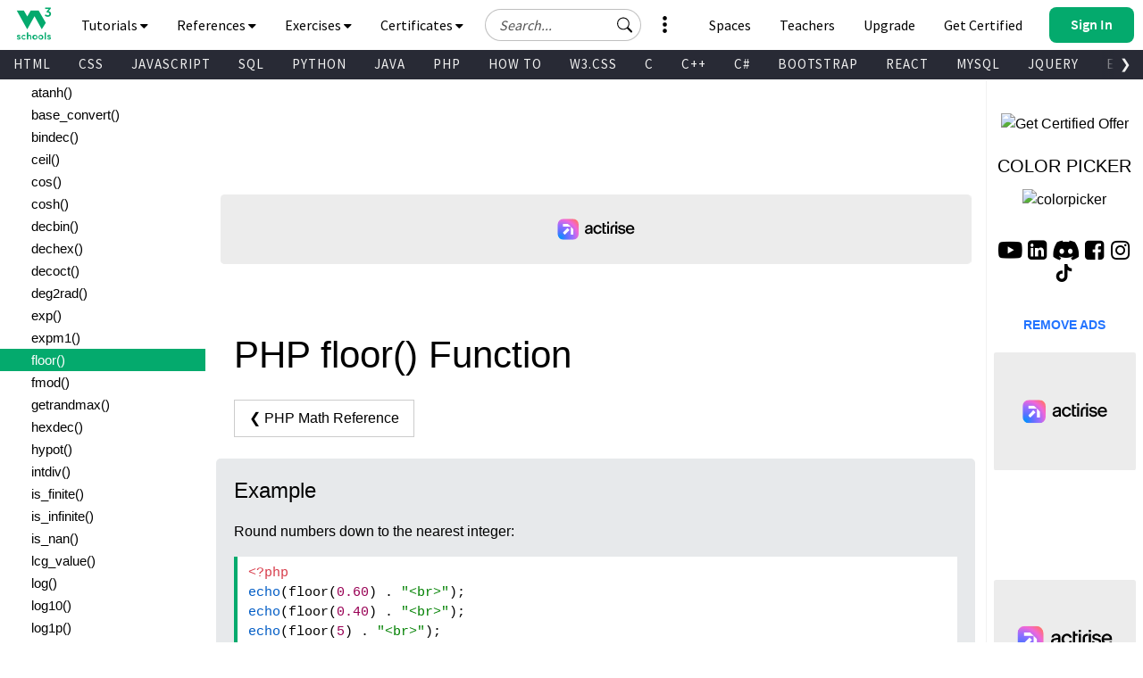

--- FILE ---
content_type: text/html; charset=UTF-8
request_url: https://srv.flashb.id/bidder/demo
body_size: 3108
content:
{
    "bids": [
        {
            "imp_id": 0,
            "cpm": 0,
            "type": "banner",
            "width": 336,
            "height": 280,
            "ad": "<style>\n            .actirise-demo {\n                background-color:#ececec;\n                cursor: pointer;\n                display:block;\n                text-decoration:none;\n                position: relative;\n                border-radius: 5px;\n                overflow: hidden;\n            }\n\n            .actirise-demo .logo{\n                max-width: 80%;\n                max-height: 30%;\n                width: 200px;\n                position: absolute;\n                top: 50%;\n                left: 50%;\n                transform: translateX(-50%) translateY(-50%);\n            }\n            \n            .actirise-demo .demo-size{\n                width:100%;\n                text-align: center;\n                font-size: 14px;\n                font-weight: bold;\n                box-sizing: border-box;\n                padding: 0 5px;\n                height: 12px;\n                position:absolute;\n                bottom:auto;\n                top:50%;\n                right:0;\n                color:#000;\n                display: none;\n            }\n            .actirise-demo .availabe-size{\n                width:100%;\n                text-align: center;\n                font-size: 12px;\n                box-sizing: border-box;\n                padding: 0 5px;\n                position:absolute;\n                bottom:5px;\n                top:auto;\n                left:0;\n                color:#000;\n                display: none;\n            }\n\n            .actirise-demo .desktop-skin-inner{\n                width: 1000px;\n                background-color: #000;\n                position: absolute;\n                left: 50%;\n                transform: translateX(-50%);\n                display: none;\n                top: 220px;\n                height: 100%;\n            }\n        <\/style><a class=\"actirise-demo\" style=\"width:336px; height:280px;\" href=\"https:\/\/www.actirise.com\/\" target=\"_blank\">\n       \n        <svg viewBox=\"0 0 440 120\" fill=\"none\" xmlns=\"http:\/\/www.w3.org\/2000\/svg\" class=\"logo\">\n          <path d=\"m190.207 86-.192-6.528c-1.6 2.368-3.744 4.224-6.432 5.568-2.624 1.344-5.792 2.016-9.504 2.016-2.304 0-4.544-.32-6.72-.96-2.176-.64-4.096-1.568-5.76-2.784-1.664-1.28-3.008-2.88-4.032-4.8s-1.536-4.128-1.536-6.624c0-5.376 2.048-9.216 6.144-11.52 4.16-2.304 9.472-3.968 15.936-4.992l11.232-1.824v-.48c0-3.456-.928-5.92-2.784-7.392-1.792-1.472-4.288-2.208-7.488-2.208-3.136 0-5.664.736-7.584 2.208-1.92 1.472-3.168 3.584-3.744 6.336h-10.08c.64-5.184 3.008-9.28 7.104-12.288 4.096-3.072 8.992-4.608 14.688-4.608 2.88 0 5.536.32 7.968.96 2.496.64 4.64 1.664 6.432 3.072 1.792 1.408 3.168 3.296 4.128 5.664 1.024 2.304 1.536 5.152 1.536 8.544l-.192 22.656c0 .768.032 1.888.096 3.36.064 1.408.192 3.616.384 6.624h-9.6Zm-23.904-14.592c0 2.304.896 4.096 2.688 5.376 1.856 1.216 4.192 1.824 7.008 1.824 3.648 0 6.784-1.12 9.408-3.36 2.624-2.24 3.936-5.568 3.936-9.984v-3.552c-8.128 1.024-14.016 2.176-17.664 3.456-3.584 1.216-5.376 3.296-5.376 6.24ZM229.332 87.056c-3.456 0-6.688-.608-9.696-1.824-3.008-1.28-5.632-3.04-7.872-5.28-2.176-2.304-3.904-5.088-5.184-8.352-1.28-3.264-1.92-6.88-1.92-10.848 0-3.712.64-7.136 1.92-10.272 1.344-3.2 3.136-5.92 5.376-8.16s4.864-4 7.872-5.28c3.072-1.28 6.304-1.92 9.696-1.92 2.816 0 5.536.448 8.16 1.344 2.688.896 5.056 2.176 7.104 3.84 2.048 1.6 3.744 3.552 5.088 5.856 1.344 2.304 2.144 4.832 2.4 7.584h-10.272c-.704-2.944-2.24-5.248-4.608-6.912-2.368-1.728-5.024-2.592-7.968-2.592-4.16 0-7.552 1.568-10.176 4.704-2.624 3.136-3.936 7.072-3.936 11.808 0 4.928 1.344 9.024 4.032 12.288 2.688 3.264 6.048 4.896 10.08 4.896 2.88 0 5.472-.8 7.776-2.4 2.368-1.664 3.968-4.064 4.8-7.2h10.272c-.384 2.944-1.312 5.6-2.784 7.968a21.029 21.029 0 0 1-5.28 5.856c-2.048 1.6-4.384 2.816-7.008 3.648a25.313 25.313 0 0 1-7.872 1.248ZM270.555 86c-3.904 0-7.104-.864-9.6-2.592-2.432-1.728-3.648-5.312-3.648-10.752V24.368h10.272v11.904h11.904v8.352h-11.904v26.688c0 2.688.448 4.416 1.344 5.184.96.768 2.4 1.152 4.32 1.152h6.24V86h-8.928ZM284.384 27.824V16.88h10.56v10.944h-10.56ZM284.48 86V36.272h10.368V86H284.48ZM302.908 86V56.048c0-6.272 1.92-11.2 5.76-14.784 3.904-3.584 9.152-5.376 15.744-5.376h3.264v9.6h-3.456c-3.456 0-6.144.864-8.064 2.592-1.92 1.664-2.88 4.608-2.88 8.832V86h-10.368ZM330.659 27.824V16.88h10.56v10.944h-10.56ZM330.755 86V36.272h10.368V86h-10.368ZM368.383 87.152c-2.816 0-5.505-.352-8.065-1.056-2.496-.704-4.736-1.728-6.72-3.072-1.92-1.408-3.52-3.168-4.8-5.28-1.28-2.176-2.047-4.672-2.303-7.488h9.984c.448 2.944 1.824 5.088 4.128 6.432 2.304 1.28 4.959 1.92 7.967 1.92 2.56 0 4.897-.512 7.009-1.536s3.168-2.624 3.168-4.8c0-1.984-.928-3.456-2.784-4.416-1.856-1.024-4.512-1.856-7.968-2.496l-4.897-.864c-4.8-.832-8.575-2.4-11.327-4.704-2.752-2.304-4.129-5.376-4.129-9.216 0-2.432.512-4.608 1.536-6.528a15.204 15.204 0 0 1 4.129-4.896c1.792-1.344 3.872-2.368 6.24-3.072 2.368-.704 4.863-1.056 7.487-1.056 2.56 0 5.024.352 7.392 1.056 2.368.64 4.449 1.632 6.241 2.976a15.382 15.382 0 0 1 4.511 4.8c1.216 1.92 1.984 4.096 2.304 6.528h-9.888c-.64-2.304-1.92-4-3.84-5.088-1.92-1.152-4.255-1.728-7.007-1.728-2.624 0-4.833.576-6.625 1.728-1.792 1.088-2.688 2.56-2.688 4.416 0 1.728.736 3.008 2.208 3.84 1.472.832 3.68 1.504 6.624 2.016l4.897.864c5.312.96 9.567 2.592 12.767 4.896 3.2 2.24 4.8 5.536 4.8 9.888 0 2.56-.575 4.832-1.727 6.816-1.089 1.984-2.592 3.648-4.512 4.992-1.856 1.344-4.032 2.368-6.528 3.072a27.137 27.137 0 0 1-7.584 1.056ZM439.402 71.792c-.768 2.624-1.952 4.928-3.552 6.912a20.56 20.56 0 0 1-5.568 4.704c-2.048 1.216-4.288 2.112-6.72 2.688-2.432.64-4.864.96-7.296.96-3.456 0-6.72-.608-9.792-1.824-3.072-1.216-5.76-2.944-8.064-5.184-2.304-2.24-4.128-4.992-5.472-8.256-1.344-3.264-2.016-6.944-2.016-11.04 0-3.904.672-7.424 2.016-10.56 1.408-3.2 3.232-5.92 5.472-8.16a23.457 23.457 0 0 1 7.872-5.088 24.627 24.627 0 0 1 9.312-1.824c3.2 0 6.272.576 9.216 1.728a20.46 20.46 0 0 1 7.68 4.992c2.24 2.176 4.032 4.96 5.376 8.352 1.344 3.392 2.016 7.296 2.016 11.712v2.4h-38.304c.448 4.288 2.112 7.68 4.992 10.176 2.88 2.496 6.208 3.744 9.984 3.744 2.496 0 4.896-.48 7.2-1.44 2.304-.96 4.064-2.624 5.28-4.992h10.368Zm-24-27.936c-3.52 0-6.624 1.088-9.312 3.264-2.624 2.176-4.16 5.152-4.608 8.928h27.552c-.256-3.648-1.664-6.592-4.224-8.832-2.56-2.24-5.696-3.36-9.408-3.36Z\" fill=\"#000\"\/>\n          <rect width=\"120\" height=\"120\" rx=\"32\" fill=\"url(#a)\"\/>\n          <g clip-path=\"url(#b)\" fill=\"#fff\">\n            <path d=\"M55.77 52.904 28.9 79.774l11.314 11.314 26.87-26.87L55.77 52.903ZM75.094 91.095v-46.25l16 16.01v30.24h-16ZM75.094 44.905h-46.19v-16h28.75l17.44 16Z\"\/>\n          <\/g>\n          <defs>\n            <radialGradient id=\"a\" cx=\"0\" cy=\"0\" r=\"1\" gradientUnits=\"userSpaceOnUse\" gradientTransform=\"rotate(-45.74 136.8 38.155) scale(136.837)\">\n              <stop stop-color=\"#0093FD\"\/>\n              <stop offset=\".271\" stop-color=\"#5B71FF\"\/>\n              <stop offset=\".526\" stop-color=\"#956EFF\"\/>\n              <stop offset=\".782\" stop-color=\"#F067D8\"\/>\n              <stop offset=\"1\" stop-color=\"#FF7171\"\/>\n            <\/radialGradient>\n            <clipPath id=\"b\">\n              <path fill=\"#fff\" transform=\"translate(28.904 28.905)\" d=\"M0 0h62.19v62.19H0z\"\/>\n            <\/clipPath>\n          <\/defs>\n        <\/svg>        \n        \n        <div class=\"desktop-skin-inner\"><\/div>\n        <div class=\"availabe-size\">\n            <u>Available:<\/u> 300x250, 336x280\n        <\/div>\n        <div class=\"demo-size\">\n            336x280\n        <\/div>\n        <\/a>"
        },
        {
            "imp_id": 1,
            "cpm": 0,
            "type": "banner",
            "width": 336,
            "height": 280,
            "ad": "<style>\n            .actirise-demo {\n                background-color:#ececec;\n                cursor: pointer;\n                display:block;\n                text-decoration:none;\n                position: relative;\n                border-radius: 5px;\n                overflow: hidden;\n            }\n\n            .actirise-demo .logo{\n                max-width: 80%;\n                max-height: 30%;\n                width: 200px;\n                position: absolute;\n                top: 50%;\n                left: 50%;\n                transform: translateX(-50%) translateY(-50%);\n            }\n            \n            .actirise-demo .demo-size{\n                width:100%;\n                text-align: center;\n                font-size: 14px;\n                font-weight: bold;\n                box-sizing: border-box;\n                padding: 0 5px;\n                height: 12px;\n                position:absolute;\n                bottom:auto;\n                top:50%;\n                right:0;\n                color:#000;\n                display: none;\n            }\n            .actirise-demo .availabe-size{\n                width:100%;\n                text-align: center;\n                font-size: 12px;\n                box-sizing: border-box;\n                padding: 0 5px;\n                position:absolute;\n                bottom:5px;\n                top:auto;\n                left:0;\n                color:#000;\n                display: none;\n            }\n\n            .actirise-demo .desktop-skin-inner{\n                width: 1000px;\n                background-color: #000;\n                position: absolute;\n                left: 50%;\n                transform: translateX(-50%);\n                display: none;\n                top: 220px;\n                height: 100%;\n            }\n        <\/style><a class=\"actirise-demo\" style=\"width:336px; height:280px;\" href=\"https:\/\/www.actirise.com\/\" target=\"_blank\">\n       \n        <svg viewBox=\"0 0 440 120\" fill=\"none\" xmlns=\"http:\/\/www.w3.org\/2000\/svg\" class=\"logo\">\n          <path d=\"m190.207 86-.192-6.528c-1.6 2.368-3.744 4.224-6.432 5.568-2.624 1.344-5.792 2.016-9.504 2.016-2.304 0-4.544-.32-6.72-.96-2.176-.64-4.096-1.568-5.76-2.784-1.664-1.28-3.008-2.88-4.032-4.8s-1.536-4.128-1.536-6.624c0-5.376 2.048-9.216 6.144-11.52 4.16-2.304 9.472-3.968 15.936-4.992l11.232-1.824v-.48c0-3.456-.928-5.92-2.784-7.392-1.792-1.472-4.288-2.208-7.488-2.208-3.136 0-5.664.736-7.584 2.208-1.92 1.472-3.168 3.584-3.744 6.336h-10.08c.64-5.184 3.008-9.28 7.104-12.288 4.096-3.072 8.992-4.608 14.688-4.608 2.88 0 5.536.32 7.968.96 2.496.64 4.64 1.664 6.432 3.072 1.792 1.408 3.168 3.296 4.128 5.664 1.024 2.304 1.536 5.152 1.536 8.544l-.192 22.656c0 .768.032 1.888.096 3.36.064 1.408.192 3.616.384 6.624h-9.6Zm-23.904-14.592c0 2.304.896 4.096 2.688 5.376 1.856 1.216 4.192 1.824 7.008 1.824 3.648 0 6.784-1.12 9.408-3.36 2.624-2.24 3.936-5.568 3.936-9.984v-3.552c-8.128 1.024-14.016 2.176-17.664 3.456-3.584 1.216-5.376 3.296-5.376 6.24ZM229.332 87.056c-3.456 0-6.688-.608-9.696-1.824-3.008-1.28-5.632-3.04-7.872-5.28-2.176-2.304-3.904-5.088-5.184-8.352-1.28-3.264-1.92-6.88-1.92-10.848 0-3.712.64-7.136 1.92-10.272 1.344-3.2 3.136-5.92 5.376-8.16s4.864-4 7.872-5.28c3.072-1.28 6.304-1.92 9.696-1.92 2.816 0 5.536.448 8.16 1.344 2.688.896 5.056 2.176 7.104 3.84 2.048 1.6 3.744 3.552 5.088 5.856 1.344 2.304 2.144 4.832 2.4 7.584h-10.272c-.704-2.944-2.24-5.248-4.608-6.912-2.368-1.728-5.024-2.592-7.968-2.592-4.16 0-7.552 1.568-10.176 4.704-2.624 3.136-3.936 7.072-3.936 11.808 0 4.928 1.344 9.024 4.032 12.288 2.688 3.264 6.048 4.896 10.08 4.896 2.88 0 5.472-.8 7.776-2.4 2.368-1.664 3.968-4.064 4.8-7.2h10.272c-.384 2.944-1.312 5.6-2.784 7.968a21.029 21.029 0 0 1-5.28 5.856c-2.048 1.6-4.384 2.816-7.008 3.648a25.313 25.313 0 0 1-7.872 1.248ZM270.555 86c-3.904 0-7.104-.864-9.6-2.592-2.432-1.728-3.648-5.312-3.648-10.752V24.368h10.272v11.904h11.904v8.352h-11.904v26.688c0 2.688.448 4.416 1.344 5.184.96.768 2.4 1.152 4.32 1.152h6.24V86h-8.928ZM284.384 27.824V16.88h10.56v10.944h-10.56ZM284.48 86V36.272h10.368V86H284.48ZM302.908 86V56.048c0-6.272 1.92-11.2 5.76-14.784 3.904-3.584 9.152-5.376 15.744-5.376h3.264v9.6h-3.456c-3.456 0-6.144.864-8.064 2.592-1.92 1.664-2.88 4.608-2.88 8.832V86h-10.368ZM330.659 27.824V16.88h10.56v10.944h-10.56ZM330.755 86V36.272h10.368V86h-10.368ZM368.383 87.152c-2.816 0-5.505-.352-8.065-1.056-2.496-.704-4.736-1.728-6.72-3.072-1.92-1.408-3.52-3.168-4.8-5.28-1.28-2.176-2.047-4.672-2.303-7.488h9.984c.448 2.944 1.824 5.088 4.128 6.432 2.304 1.28 4.959 1.92 7.967 1.92 2.56 0 4.897-.512 7.009-1.536s3.168-2.624 3.168-4.8c0-1.984-.928-3.456-2.784-4.416-1.856-1.024-4.512-1.856-7.968-2.496l-4.897-.864c-4.8-.832-8.575-2.4-11.327-4.704-2.752-2.304-4.129-5.376-4.129-9.216 0-2.432.512-4.608 1.536-6.528a15.204 15.204 0 0 1 4.129-4.896c1.792-1.344 3.872-2.368 6.24-3.072 2.368-.704 4.863-1.056 7.487-1.056 2.56 0 5.024.352 7.392 1.056 2.368.64 4.449 1.632 6.241 2.976a15.382 15.382 0 0 1 4.511 4.8c1.216 1.92 1.984 4.096 2.304 6.528h-9.888c-.64-2.304-1.92-4-3.84-5.088-1.92-1.152-4.255-1.728-7.007-1.728-2.624 0-4.833.576-6.625 1.728-1.792 1.088-2.688 2.56-2.688 4.416 0 1.728.736 3.008 2.208 3.84 1.472.832 3.68 1.504 6.624 2.016l4.897.864c5.312.96 9.567 2.592 12.767 4.896 3.2 2.24 4.8 5.536 4.8 9.888 0 2.56-.575 4.832-1.727 6.816-1.089 1.984-2.592 3.648-4.512 4.992-1.856 1.344-4.032 2.368-6.528 3.072a27.137 27.137 0 0 1-7.584 1.056ZM439.402 71.792c-.768 2.624-1.952 4.928-3.552 6.912a20.56 20.56 0 0 1-5.568 4.704c-2.048 1.216-4.288 2.112-6.72 2.688-2.432.64-4.864.96-7.296.96-3.456 0-6.72-.608-9.792-1.824-3.072-1.216-5.76-2.944-8.064-5.184-2.304-2.24-4.128-4.992-5.472-8.256-1.344-3.264-2.016-6.944-2.016-11.04 0-3.904.672-7.424 2.016-10.56 1.408-3.2 3.232-5.92 5.472-8.16a23.457 23.457 0 0 1 7.872-5.088 24.627 24.627 0 0 1 9.312-1.824c3.2 0 6.272.576 9.216 1.728a20.46 20.46 0 0 1 7.68 4.992c2.24 2.176 4.032 4.96 5.376 8.352 1.344 3.392 2.016 7.296 2.016 11.712v2.4h-38.304c.448 4.288 2.112 7.68 4.992 10.176 2.88 2.496 6.208 3.744 9.984 3.744 2.496 0 4.896-.48 7.2-1.44 2.304-.96 4.064-2.624 5.28-4.992h10.368Zm-24-27.936c-3.52 0-6.624 1.088-9.312 3.264-2.624 2.176-4.16 5.152-4.608 8.928h27.552c-.256-3.648-1.664-6.592-4.224-8.832-2.56-2.24-5.696-3.36-9.408-3.36Z\" fill=\"#000\"\/>\n          <rect width=\"120\" height=\"120\" rx=\"32\" fill=\"url(#a)\"\/>\n          <g clip-path=\"url(#b)\" fill=\"#fff\">\n            <path d=\"M55.77 52.904 28.9 79.774l11.314 11.314 26.87-26.87L55.77 52.903ZM75.094 91.095v-46.25l16 16.01v30.24h-16ZM75.094 44.905h-46.19v-16h28.75l17.44 16Z\"\/>\n          <\/g>\n          <defs>\n            <radialGradient id=\"a\" cx=\"0\" cy=\"0\" r=\"1\" gradientUnits=\"userSpaceOnUse\" gradientTransform=\"rotate(-45.74 136.8 38.155) scale(136.837)\">\n              <stop stop-color=\"#0093FD\"\/>\n              <stop offset=\".271\" stop-color=\"#5B71FF\"\/>\n              <stop offset=\".526\" stop-color=\"#956EFF\"\/>\n              <stop offset=\".782\" stop-color=\"#F067D8\"\/>\n              <stop offset=\"1\" stop-color=\"#FF7171\"\/>\n            <\/radialGradient>\n            <clipPath id=\"b\">\n              <path fill=\"#fff\" transform=\"translate(28.904 28.905)\" d=\"M0 0h62.19v62.19H0z\"\/>\n            <\/clipPath>\n          <\/defs>\n        <\/svg>        \n        \n        <div class=\"desktop-skin-inner\"><\/div>\n        <div class=\"availabe-size\">\n            <u>Available:<\/u> 300x250, 336x280\n        <\/div>\n        <div class=\"demo-size\">\n            336x280\n        <\/div>\n        <\/a>"
        },
        {
            "imp_id": 2,
            "cpm": 0,
            "type": "banner",
            "width": 970,
            "height": 90,
            "ad": "<style>\n            .actirise-demo {\n                background-color:#ececec;\n                cursor: pointer;\n                display:block;\n                text-decoration:none;\n                position: relative;\n                border-radius: 5px;\n                overflow: hidden;\n            }\n\n            .actirise-demo .logo{\n                max-width: 80%;\n                max-height: 30%;\n                width: 200px;\n                position: absolute;\n                top: 50%;\n                left: 50%;\n                transform: translateX(-50%) translateY(-50%);\n            }\n            \n            .actirise-demo .demo-size{\n                width:100%;\n                text-align: center;\n                font-size: 14px;\n                font-weight: bold;\n                box-sizing: border-box;\n                padding: 0 5px;\n                height: 12px;\n                position:absolute;\n                bottom:auto;\n                top:50%;\n                right:0;\n                color:#000;\n                display: none;\n            }\n            .actirise-demo .availabe-size{\n                width:100%;\n                text-align: center;\n                font-size: 12px;\n                box-sizing: border-box;\n                padding: 0 5px;\n                position:absolute;\n                bottom:5px;\n                top:auto;\n                left:0;\n                color:#000;\n                display: none;\n            }\n\n            .actirise-demo .desktop-skin-inner{\n                width: 1000px;\n                background-color: #000;\n                position: absolute;\n                left: 50%;\n                transform: translateX(-50%);\n                display: none;\n                top: 220px;\n                height: 100%;\n            }\n        <\/style><a class=\"actirise-demo\" style=\"width:970px; height:90px;\" href=\"https:\/\/www.actirise.com\/\" target=\"_blank\">\n       \n        <svg viewBox=\"0 0 440 120\" fill=\"none\" xmlns=\"http:\/\/www.w3.org\/2000\/svg\" class=\"logo\">\n          <path d=\"m190.207 86-.192-6.528c-1.6 2.368-3.744 4.224-6.432 5.568-2.624 1.344-5.792 2.016-9.504 2.016-2.304 0-4.544-.32-6.72-.96-2.176-.64-4.096-1.568-5.76-2.784-1.664-1.28-3.008-2.88-4.032-4.8s-1.536-4.128-1.536-6.624c0-5.376 2.048-9.216 6.144-11.52 4.16-2.304 9.472-3.968 15.936-4.992l11.232-1.824v-.48c0-3.456-.928-5.92-2.784-7.392-1.792-1.472-4.288-2.208-7.488-2.208-3.136 0-5.664.736-7.584 2.208-1.92 1.472-3.168 3.584-3.744 6.336h-10.08c.64-5.184 3.008-9.28 7.104-12.288 4.096-3.072 8.992-4.608 14.688-4.608 2.88 0 5.536.32 7.968.96 2.496.64 4.64 1.664 6.432 3.072 1.792 1.408 3.168 3.296 4.128 5.664 1.024 2.304 1.536 5.152 1.536 8.544l-.192 22.656c0 .768.032 1.888.096 3.36.064 1.408.192 3.616.384 6.624h-9.6Zm-23.904-14.592c0 2.304.896 4.096 2.688 5.376 1.856 1.216 4.192 1.824 7.008 1.824 3.648 0 6.784-1.12 9.408-3.36 2.624-2.24 3.936-5.568 3.936-9.984v-3.552c-8.128 1.024-14.016 2.176-17.664 3.456-3.584 1.216-5.376 3.296-5.376 6.24ZM229.332 87.056c-3.456 0-6.688-.608-9.696-1.824-3.008-1.28-5.632-3.04-7.872-5.28-2.176-2.304-3.904-5.088-5.184-8.352-1.28-3.264-1.92-6.88-1.92-10.848 0-3.712.64-7.136 1.92-10.272 1.344-3.2 3.136-5.92 5.376-8.16s4.864-4 7.872-5.28c3.072-1.28 6.304-1.92 9.696-1.92 2.816 0 5.536.448 8.16 1.344 2.688.896 5.056 2.176 7.104 3.84 2.048 1.6 3.744 3.552 5.088 5.856 1.344 2.304 2.144 4.832 2.4 7.584h-10.272c-.704-2.944-2.24-5.248-4.608-6.912-2.368-1.728-5.024-2.592-7.968-2.592-4.16 0-7.552 1.568-10.176 4.704-2.624 3.136-3.936 7.072-3.936 11.808 0 4.928 1.344 9.024 4.032 12.288 2.688 3.264 6.048 4.896 10.08 4.896 2.88 0 5.472-.8 7.776-2.4 2.368-1.664 3.968-4.064 4.8-7.2h10.272c-.384 2.944-1.312 5.6-2.784 7.968a21.029 21.029 0 0 1-5.28 5.856c-2.048 1.6-4.384 2.816-7.008 3.648a25.313 25.313 0 0 1-7.872 1.248ZM270.555 86c-3.904 0-7.104-.864-9.6-2.592-2.432-1.728-3.648-5.312-3.648-10.752V24.368h10.272v11.904h11.904v8.352h-11.904v26.688c0 2.688.448 4.416 1.344 5.184.96.768 2.4 1.152 4.32 1.152h6.24V86h-8.928ZM284.384 27.824V16.88h10.56v10.944h-10.56ZM284.48 86V36.272h10.368V86H284.48ZM302.908 86V56.048c0-6.272 1.92-11.2 5.76-14.784 3.904-3.584 9.152-5.376 15.744-5.376h3.264v9.6h-3.456c-3.456 0-6.144.864-8.064 2.592-1.92 1.664-2.88 4.608-2.88 8.832V86h-10.368ZM330.659 27.824V16.88h10.56v10.944h-10.56ZM330.755 86V36.272h10.368V86h-10.368ZM368.383 87.152c-2.816 0-5.505-.352-8.065-1.056-2.496-.704-4.736-1.728-6.72-3.072-1.92-1.408-3.52-3.168-4.8-5.28-1.28-2.176-2.047-4.672-2.303-7.488h9.984c.448 2.944 1.824 5.088 4.128 6.432 2.304 1.28 4.959 1.92 7.967 1.92 2.56 0 4.897-.512 7.009-1.536s3.168-2.624 3.168-4.8c0-1.984-.928-3.456-2.784-4.416-1.856-1.024-4.512-1.856-7.968-2.496l-4.897-.864c-4.8-.832-8.575-2.4-11.327-4.704-2.752-2.304-4.129-5.376-4.129-9.216 0-2.432.512-4.608 1.536-6.528a15.204 15.204 0 0 1 4.129-4.896c1.792-1.344 3.872-2.368 6.24-3.072 2.368-.704 4.863-1.056 7.487-1.056 2.56 0 5.024.352 7.392 1.056 2.368.64 4.449 1.632 6.241 2.976a15.382 15.382 0 0 1 4.511 4.8c1.216 1.92 1.984 4.096 2.304 6.528h-9.888c-.64-2.304-1.92-4-3.84-5.088-1.92-1.152-4.255-1.728-7.007-1.728-2.624 0-4.833.576-6.625 1.728-1.792 1.088-2.688 2.56-2.688 4.416 0 1.728.736 3.008 2.208 3.84 1.472.832 3.68 1.504 6.624 2.016l4.897.864c5.312.96 9.567 2.592 12.767 4.896 3.2 2.24 4.8 5.536 4.8 9.888 0 2.56-.575 4.832-1.727 6.816-1.089 1.984-2.592 3.648-4.512 4.992-1.856 1.344-4.032 2.368-6.528 3.072a27.137 27.137 0 0 1-7.584 1.056ZM439.402 71.792c-.768 2.624-1.952 4.928-3.552 6.912a20.56 20.56 0 0 1-5.568 4.704c-2.048 1.216-4.288 2.112-6.72 2.688-2.432.64-4.864.96-7.296.96-3.456 0-6.72-.608-9.792-1.824-3.072-1.216-5.76-2.944-8.064-5.184-2.304-2.24-4.128-4.992-5.472-8.256-1.344-3.264-2.016-6.944-2.016-11.04 0-3.904.672-7.424 2.016-10.56 1.408-3.2 3.232-5.92 5.472-8.16a23.457 23.457 0 0 1 7.872-5.088 24.627 24.627 0 0 1 9.312-1.824c3.2 0 6.272.576 9.216 1.728a20.46 20.46 0 0 1 7.68 4.992c2.24 2.176 4.032 4.96 5.376 8.352 1.344 3.392 2.016 7.296 2.016 11.712v2.4h-38.304c.448 4.288 2.112 7.68 4.992 10.176 2.88 2.496 6.208 3.744 9.984 3.744 2.496 0 4.896-.48 7.2-1.44 2.304-.96 4.064-2.624 5.28-4.992h10.368Zm-24-27.936c-3.52 0-6.624 1.088-9.312 3.264-2.624 2.176-4.16 5.152-4.608 8.928h27.552c-.256-3.648-1.664-6.592-4.224-8.832-2.56-2.24-5.696-3.36-9.408-3.36Z\" fill=\"#000\"\/>\n          <rect width=\"120\" height=\"120\" rx=\"32\" fill=\"url(#a)\"\/>\n          <g clip-path=\"url(#b)\" fill=\"#fff\">\n            <path d=\"M55.77 52.904 28.9 79.774l11.314 11.314 26.87-26.87L55.77 52.903ZM75.094 91.095v-46.25l16 16.01v30.24h-16ZM75.094 44.905h-46.19v-16h28.75l17.44 16Z\"\/>\n          <\/g>\n          <defs>\n            <radialGradient id=\"a\" cx=\"0\" cy=\"0\" r=\"1\" gradientUnits=\"userSpaceOnUse\" gradientTransform=\"rotate(-45.74 136.8 38.155) scale(136.837)\">\n              <stop stop-color=\"#0093FD\"\/>\n              <stop offset=\".271\" stop-color=\"#5B71FF\"\/>\n              <stop offset=\".526\" stop-color=\"#956EFF\"\/>\n              <stop offset=\".782\" stop-color=\"#F067D8\"\/>\n              <stop offset=\"1\" stop-color=\"#FF7171\"\/>\n            <\/radialGradient>\n            <clipPath id=\"b\">\n              <path fill=\"#fff\" transform=\"translate(28.904 28.905)\" d=\"M0 0h62.19v62.19H0z\"\/>\n            <\/clipPath>\n          <\/defs>\n        <\/svg>        \n        \n        <div class=\"desktop-skin-inner\"><\/div>\n        <div class=\"availabe-size\">\n            <u>Available:<\/u> 970x250, 728x90, 970x90\n        <\/div>\n        <div class=\"demo-size\">\n            970x90\n        <\/div>\n        <\/a>"
        }
    ]
}